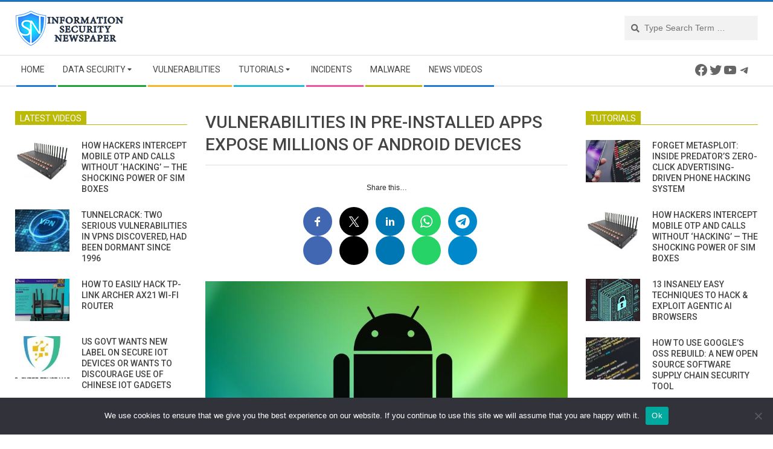

--- FILE ---
content_type: text/html; charset=utf-8
request_url: https://www.google.com/recaptcha/api2/aframe
body_size: 266
content:
<!DOCTYPE HTML><html><head><meta http-equiv="content-type" content="text/html; charset=UTF-8"></head><body><script nonce="xzgggGOiZm0m9Qhfba-yNw">/** Anti-fraud and anti-abuse applications only. See google.com/recaptcha */ try{var clients={'sodar':'https://pagead2.googlesyndication.com/pagead/sodar?'};window.addEventListener("message",function(a){try{if(a.source===window.parent){var b=JSON.parse(a.data);var c=clients[b['id']];if(c){var d=document.createElement('img');d.src=c+b['params']+'&rc='+(localStorage.getItem("rc::a")?sessionStorage.getItem("rc::b"):"");window.document.body.appendChild(d);sessionStorage.setItem("rc::e",parseInt(sessionStorage.getItem("rc::e")||0)+1);localStorage.setItem("rc::h",'1769088014702');}}}catch(b){}});window.parent.postMessage("_grecaptcha_ready", "*");}catch(b){}</script></body></html>